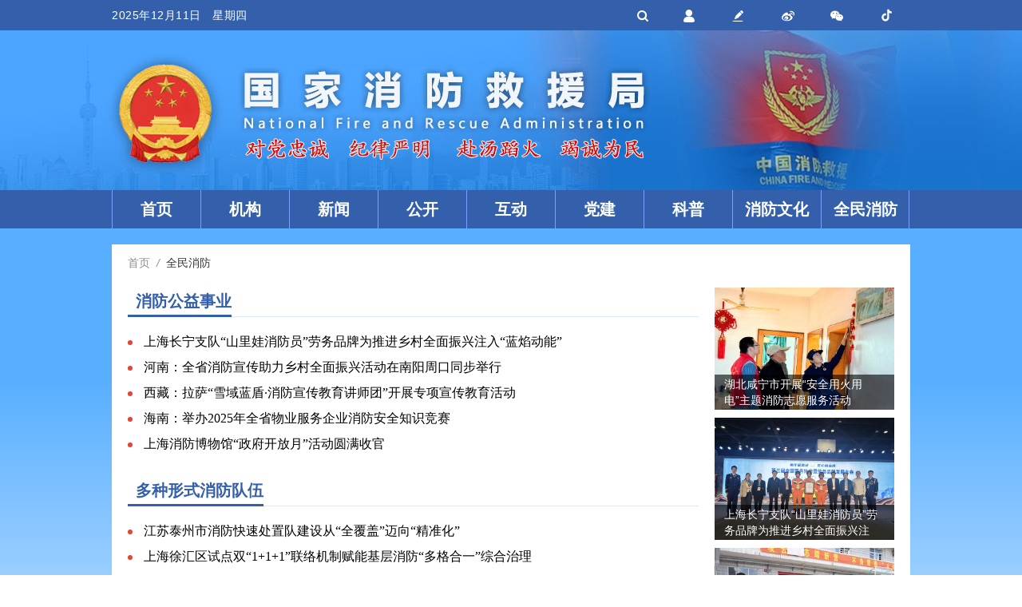

--- FILE ---
content_type: text/html
request_url: https://www.119.gov.cn/site1/qmxf/index.shtml
body_size: 7186
content:
<!DOCTYPE html>
<html lang="en">

<head>
  <meta charset="UTF-8">
  <meta http-equiv="Content-Type" content="text/html; charset=UTF-8">
  <meta name="GENERATOR" content="FireCMS">
  <meta name="keywords" content="全民消防" />
  <meta name="description" content="全民消防" />
  <meta name="SiteName" content="国家消防救援局" />
  <meta name="SiteDomain" content="119.gov.cn" />
  <meta name="SiteIDCode" content="" />
  <meta name="ColumnName" class="getColumn" content="" />
  <meta name="ColumnType" class="getColumn" content="" />
  <meta name="ArticleTitle" content="全民消防" />
  <meta name="PubDate" content="" />
  <meta name="ContentSource" content="" />
  <meta name="ColumnDescription" content="全民消防" />
  <meta name="ColumnKeywords" content="全民消防" />
  <title>全民消防</title><!-- IE8 JSON.parse兼容-->
  <!--[if lte IE 8]>
       <style>
                .headTop .main .head-right .icon-tiktok{
                    width: 16px;height: 16px;margin: 11px 22px 11px 21px;background: none\9;
                    -ms-filter: "progid:DXImageTransform.Microsoft.AlphaImageLoader(src='//rs1.119.gov.cn/api/source/119gov/index/tiktok.png',sizingMethod='scale')";
                    filter: progid:DXImageTransform.Microsoft.AlphaImageLoader(src='//rs1.119.gov.cn/api/source/119gov/index/tiktok.png', sizingMethod='scale');
                }
                .headTop .main .head-right .tiktok:hover .icon-tiktok{
                    -ms-filter: "progid:DXImageTransform.Microsoft.AlphaImageLoader(src='//rs1.119.gov.cn/api/source/119gov/index/tiktok_dark.png',sizingMethod='scale')";
                    filter: progid:DXImageTransform.Microsoft.AlphaImageLoader(src='//rs1.119.gov.cn/api/source/119gov/index/tiktok_dark.png', sizingMethod='scale');
                }
            </style>
        <![endif]-->
  <!--IE 大导航兼容-->
  <link rel="icon" href="/site1/include/inc/images/nationalemblem.png" type="image/x-icon">
  <link rel="stylesheet" type="text/css" href="/site1/include/inc/css/common.css?ver=1.0">
  <link rel="stylesheet" type="text/css" href="/site1/include/inc/css/qmxf.css">
  <script src="/site1/include/inc/js/jquery1.9.1.js"></script>
  <script src="/site1/include/inc/js/jquery.qrcode.min.js"></script>
  <script src="/site1/include/inc/js/request.js"></script>
  <script src="/site1/include/inc/js/common.js"></script>
  
</head>

<body>
   <!--顶部-->
  <!-- 头部顶通 -->
  <!--<div class="banner2021"><a class="banner2021-link" href="http://www.gov.cn/zhuanti/zggcddescqgdbdh/mobile.htm" target="_blank"></a></div>-->
<div class="headTop">
    <div class="main clear">
      <div class="head-time"></div>
      <div class="head-right">
        <div class="search" id="search"><i class="icon icon-search"></i><input type="text" placeholder="搜索"></div>
        <div class="login"><a href="https://www.119.gov.cn/wwwadmin/#/user/login" target="_blank" id="logsub"><i class="icon icon-login"></i></a></div>
        <div class="write"><a href="https://www.119.gov.cn/wwwadmin/#/user/login" target="_blank"><i class="icon icon-write"></i></a></div>
        <div class="weibo"><i class="icon icon-weibo"></i><img src="/site1/include/inc/picture/weibo.jpg" alt="" class="weibo-img">
        </div>
        <div class="wechat"><i class="icon icon-wechat"></i><img src="/site1/include/inc/picture/wechat.jpg" alt=""
            class="weibo-img"></div>
        <div class="tiktok"><i class="icon-tiktok"></i><img src="/site1/include/inc/picture/tiktok.jpg" alt="抖音二维码"
            class="tiktok-img"></div>
      </div>
    </div>
  </div><!-- /头部顶通 -->
  <!--主导航-->
  <!-- 头部banner -->
  <div class="wrapBanner"></div><!-- /头部banner -->
  <!-- 头部导航 -->
  <div class="wrapNav">
    <div class="main clear">
      <div class="nav-item"><a href="/site1/index.shtml" class="item-a">首页</a></div>
      <div class="nav-item"><a href="/site1/jg/index.shtml" class="item-a">机构</a>
        <!--<ul>-->
        <!--    <li><a href="//www.119.gov.cn/jigou/ldxx">领导信息</a></li>-->
        <!--    <li><a href="//www.119.gov.cn/article/3wv2rtKXuFK">主要职责</a></li>-->
        <!--    <li><a href="//www.119.gov.cn/article/3wv2voCvnVL">内设处室</a></li>-->
        <!--    <li><a href="//www.119.gov.cn/article/3wv2yiI06rY">直属单位</a></li>-->
        <!--</ul>-->
      </div>
      <div class="nav-item"><a href="/site1/qmxfxw/index.shtml" class="item-a">新闻<i class="icon-rol"></i></a>
        <ul class="list-xw">
          <li class="active"><a href="/site1/qmxfxw/szzl/index.shtml">时政专栏</a></li>
          <li><a href="/site1/qmxfxw/xfyw/index.shtml">应急要闻</a></li>
          <li><a href="/site1/qmxfxw/xfywm/index.shtml">消防要闻</a></li>
          <li><a href="/site1/qmxfxw/gddt/index.shtml">各地动态</a></li>
          <li><a href="/site1/qmxfxw/mtbd/index.shtml">媒体报道</a></li>
          <li><a href="/site1/qmxfxw/expd/index.shtml">e线频道</a></li>
          <li><a href="/site1/qmxfxw/xwfbh/index.shtml">新闻发布会</a></li>
        </ul>
      </div>
      <div class="nav-item"><a href="/site1/qmxfgk/index.shtml" class="item-a">公开<i class="icon-rol"></i></a>
        <ul class="list-gk">
          <li><a href="/site1/zfxxgk/index.shtml">政府信息公开</a></li> 
          <li><a href="/site1/zfxxgk/fdzdgknr/tzgg/index.shtml">通知公告</a></li>
          <li><a href="/site1/zfxxgk/fdzdgknr/zcjd/index.shtml">政策解读</a></li>
          <!--<li><a href="//www.119.gov.cn/gongkai/jhgh">计划规划</a></li>-->
          <li><a href="/site1/zfxxgk/fdzdgknr/sgcc/index.shtml">事故查处</a></li> 
          <li><a href="/site1/zfxxgk/fdzdgknr/rsxx/index.shtml">人事信息</a></li> 
          <li><a href="/site1/zfxxgk/fdzdgknr/cwxx/index.shtml">财务信息</a></li>
          <li><a href="/site1/zfxxgk/fdzdgknr/ghjh/index.shtml">规划计划</a></li> 
          <li><a href="/site1/qmxfgk/sjtj/index.shtml">数据统计</a></li>
          <li><a href="/site1/zfxxgk/fdzdgknr/jytabl/index.shtml">建议提案办理</a></li> 
          <li><a href="/site1/zfxxgk/fdzdgknr/zcfg/index.shtml">政策法规</a></li> 
          <li><a href="/site1/zfxxgk/fdzdgknr/yjya/index.shtml">应急预案</a></li> 
          <!--<li><a href="//www.119.gov.cn/gongkai/rsxx">人事信息</a></li>-->
          <!--<li><a href="http://ssj.119.gov.cn">执法信息公开</a></li>-->
          <li><a href="/site1/qmxfgk/flfg/index.shtml">法律法规</a></li>
          <li><a href="/site1/zfxxgk/fdzdgknr/zqyj/index.shtml">征求意见</a></li>
        </ul>
      </div>
      <div class="nav-item"><a href="/site1/hd/index.shtml" class="item-a">互动<i class="icon-rol"></i></a>
        <ul class="list-hd">
          <li class="active"><a href="/site1/hd/zxft/index.shtml">在线访谈</a></li>
          <!--<li><a href="//www.119.gov.cn/hudong/zqyj">征求意见</a></li>-->
          <li><a href="/site1/hd/gzly/index.shtml">公众留言</a></li>
          <li><a href="/site1/hd/tsjb/index.shtml">投诉举报</a></li>
          <!--<li><a href="//www.119.gov.cn/hudong/wsxf">网上信访</a></li>-->
        </ul>
      </div>
      <div class="nav-item"><a href="/site1/qmxfdj/index.shtml" class="item-a">党建<i class="icon-rol"></i></a>
        <ul class="list-dj">
          <!--<li><a href="//www.119.gov.cn/dangjian/djyw">党建要闻</a></li>-->
          <li class="active"><a href="/site1/qmxfdj/djgz/index.shtml">党建工作</a></li>
          <li><a href="/site1/qmxfdj/dflz/index.shtml">党风廉政</a></li>
          <!--<li><a href="//www.119.gov.cn/dangjian/zgyt">政工研讨</a></li>-->
          <li><a href="/site1/qmxfdj/xjdx/index.shtml">先进典型</a></li>
          <!--<li><a href="//www.119.gov.cn/dangjian/xfwh">消防文化</a></li>-->
        </ul>
      </div>
      <div class="nav-item"><a href="/site1/kp/index.shtml" class="item-a">科普<i class="icon-rol"></i></a>
        <ul class="list-kp">
          <li class="active"><a href="/site1/kp/hzyf/index.shtml">火灾预防</a></li>
          <li><a href="/site1/kp/zjts/index.shtml">自救逃生</a></li>
        </ul>
      </div>
      <div class="nav-item"><a href="/site1/xfwh/index.shtml" class="item-a">消防文化<i class="icon-rol"></i></a>
        <ul class="list-xfwh">
          <li class="active"><a href="/site1/xfwh/jchyl/index.shtml">精彩火焰蓝</a></li>
          <li><a href="/site1/xfwh/ys/index.shtml">影视</a></li>
          <li><a href="/site1/xfwh/qy/index.shtml">曲艺</a></li>
          <li><a href="/site1/xfwh/wx/index.shtml">文学</a></li>
          <li><a href="/site1/xfwh/shsy/index.shtml">书画摄影</a></li>
        </ul>
      </div>
      <div class="nav-item"><a href="/site1/qmxf/index.shtml" class="item-a">全民消防<i class="icon-rol"></i></a>
        <ul class="list-qmxf">
          <li class="active"><a href="/site1/qmxf/xfgysy/index.shtml">消防公益事业</a></li>
          <li><a href="/site1/qmxf/dzxsxfdw/index.shtml">多种形式消防队伍</a></li>
          <li><a href="/site1/qmxf/xfzyxd/index.shtml">消防志愿行动</a></li>
          <!--<li><a href="/site1/qmxf/119xfj/index.shtml">119消防奖</a></li>-->
        </ul>
      </div>
    </div>
  </div>
  <!-- 主内容部分 -->
  <div class="container list_container">
    <div class="main">
      <div class="breadcrumb-nav"><a href="/">首页</a><i>/</i><a class="last">全民消防</a></div>
      <!--<cs-let data-src="lets/list_banner/list_banner"></cs-let>-->
      <div class="mod-block-1">
        <div class="mod-l">
          <div class="mod-lblock-1">
            <h2 class="hd"><strong><a href="/site1/qmxf/xfgysy/index.shtml" target="_blank">消防公益事业</a></strong></h2>
            <div class="bd">
              <ul class="list list_dotted">
            
                    
                      

   <li>
       <a href="https://www.119.gov.cn/include/inc/detail.html?id=1996126924575719425"  target="_blank" class="cs-link" outsite-url="">	上海长宁支队“山里娃消防员”劳务品牌为推进乡村全面振兴注入“蓝焰动能”
       </a>
   </li>


   <li>
       <a href="https://www.119.gov.cn/include/inc/detail.html?id=1995418568793899010"  target="_blank" class="cs-link" outsite-url="">	河南：全省消防宣传助力乡村全面振兴活动在南阳周口同步举行
       </a>
   </li>


   <li>
       <a href="https://www.119.gov.cn/include/inc/detail.html?id=1981276083347841026"  target="_blank" class="cs-link" outsite-url="">	西藏：拉萨“雪域蓝盾·消防宣传教育讲师团”开展专项宣传教育活动
       </a>
   </li>


   <li>
       <a href="https://www.119.gov.cn/include/inc/detail.html?id=1978253081458827266"  target="_blank" class="cs-link" outsite-url="">	海南：举办2025年全省物业服务企业消防安全知识竞赛
       </a>
   </li>


   <li>
       <a href="https://www.119.gov.cn/include/inc/detail.html?id=1964972046411423746"  target="_blank" class="cs-link" outsite-url="">	上海消防博物馆“政府开放月”活动圆满收官
       </a>
   </li>


              </ul>
            </div>
          </div>
          
        <div><!--Generated By FireCMS V1.0 Build,Wed Dec 03 16:43:17 CST 2025,http://www.turbocms.com--></div>
          <!--多种形式消防队伍-->
          

<div class="mod-lblock-2">
            <h2 class="hd"><strong><a href="/site1/qmxf/dzxsxfdw/index.shtml" target="_blank">多种形式消防队伍</a></strong></h2>
            <div class="bd">
              <ul class="list list_dotted">
                    
                    
  <li>
	<a href="https://www.119.gov.cn/include/inc/detail.html?id=1990341072528457730" target="_blank" class="cs-link" outsite-url="">
		江苏泰州市消防快速处置队建设从“全覆盖”迈向“精准化”
	</a>
  </li>

  <li>
	<a href="https://www.119.gov.cn/include/inc/detail.html?id=1985267139395510274" target="_blank" class="cs-link" outsite-url="">
		上海徐汇区试点双“1+1+1”联络机制赋能基层消防“多格合一”综合治理
	</a>
  </li>

  <li>
	<a href="https://www.119.gov.cn/include/inc/detail.html?id=1981558828372385793" target="_blank" class="cs-link" outsite-url="">
		北京：丰台推动辖区130处规模以上工地建设微型消防站
	</a>
  </li>

  <li>
	<a href="https://www.119.gov.cn/include/inc/detail.html?id=1962407972720926722" target="_blank" class="cs-link" outsite-url="">
		上海：黄浦区成立环卫消防志愿队 构建特色消防救援力量体系
	</a>
  </li>

  <li>
	<a href="https://www.119.gov.cn/include/inc/detail.html?id=1957612433957511170" target="_blank" class="cs-link" outsite-url="">
		江苏南通消防着力构建基层消防管理新格局
	</a>
  </li>

                    
              </ul>
            </div>
          </div><div><!--Generated By FireCMS V1.0 Build,Thu Nov 20 14:48:28 CST 2025,http://www.turbocms.com--></div>
          <!--消防志愿行动-->
          <div class="mod-lblock-3">
            <h2 class="hd"><strong><a href="/site1/qmxf/xfzyxd/index.shtml" target="_blank">消防志愿行动</a></strong></h2>
            <div class="bd">
              <ul class="list list_dotted">
            
                    
                      

   <li>
       <a href="https://www.119.gov.cn/include/inc/detail.html?id=1997841927511064577"  target="_blank" class="cs-link" outsite-url="">	湖北咸宁市开展“安全用火用电”主题消防志愿服务活动
       </a>
   </li>


   <li>
       <a href="https://www.119.gov.cn/include/inc/detail.html?id=1996126118183026689"  target="_blank" class="cs-link" outsite-url="">	上海崇明消防推动志愿服务与网格治理深度融合
       </a>
   </li>


   <li>
       <a href="https://www.119.gov.cn/include/inc/detail.html?id=1993860479556894722"  target="_blank" class="cs-link" outsite-url="">	陕西：“安全用火用电”消防科普志愿活动走进榆林
       </a>
   </li>


   <li>
       <a href="https://www.119.gov.cn/include/inc/detail.html?id=1982727116473294849"  target="_blank" class="cs-link" outsite-url="">	河北：石家庄首支共享电动车运维人员组成的消防志愿者服务队正式成立
       </a>
   </li>


   <li>
       <a href="https://www.119.gov.cn/include/inc/detail.html?id=1978253599409233922"  target="_blank" class="cs-link" outsite-url="">	海南：启动高校消防知识大PK活动
       </a>
   </li>


              </ul>
            </div>
          </div>
          
        <div><!--Generated By FireCMS V1.0 Build,Mon Dec 08 10:42:15 CST 2025,http://www.turbocms.com--></div>
        </div>
        <div class="mod-r">
          <div class="mod-rblock-1">
            <ul class="list_img">
                
                

<li><a href="https://www.119.gov.cn/include/inc/detail.html?id=1997841927511064577" target="_blank" class="cs-link" outsite-url=""><img
                    src="/site1/images/qmxf/xfzyxd/2025/12/08/202512081041507D404E9B782254B43905CCE67E0ED06A.png" alt="湖北咸宁市开展“安全用火用电”主题消防志愿服务活动">
                  <div class="mask">
                    <h3 class="title">湖北咸宁市开展“安全用火用电”主题消防志愿服务活动</h3>
                  </div>
                </a></li>
  
                    
   


<li><a href="https://www.119.gov.cn/include/inc/detail.html?id=1996126924575719425" target="_blank" class="cs-link" outsite-url=""><img
                    src="/site1/images/qmxf/xfgysy/2025/12/03/202512031642471E125532FF03FDC7C4F4E38F56DB8747.jpg" alt="上海长宁支队“山里娃消防员”劳务品牌为推进乡村全面振兴注入“蓝焰动能”">
                  <div class="mask">
                    <h3 class="title">上海长宁支队“山里娃消防员”劳务品牌为推进乡村全面振兴注入“蓝焰动能”</h3>
                  </div>
                </a></li>
  
                    
   


<li><a href="https://www.119.gov.cn/include/inc/detail.html?id=1996126118183026689" target="_blank" class="cs-link" outsite-url=""><img
                    src="/site1/images/qmxf/xfzyxd/2025/12/03/20251203164117A3ABFA8614C93F2ACBC1006DA45499D1.png" alt="上海崇明消防推动志愿服务与网格治理深度融合">
                  <div class="mask">
                    <h3 class="title">上海崇明消防推动志愿服务与网格治理深度融合</h3>
                  </div>
                </a></li>
  
                    
   


   


   


   


   


   


   


   


   


   


<li><a href="https://www.119.gov.cn/include/inc/detail.html?id=1964972046411423746" target="_blank" class="cs-link" outsite-url=""><img
                    src="/site1/images/qmxf/xfgysy/2025/09/08/20250908170247851A83092D58813BC56FD3733BDAB5CF.png" alt="上海消防博物馆“政府开放月”活动圆满收官">
                  <div class="mask">
                    <h3 class="title">上海消防博物馆“政府开放月”活动圆满收官</h3>
                  </div>
                </a></li>
  
                    
   


   


   


   


   


   


   


   


   


   


   


   


   


   


   


   


   


   


   


   


   


   


   


   


   


   


   


   


   


   


   


   


   


   


   


   


   


   


   


   


   


   


   


   


   


   


   


   


   


   


   


   


   


   


   


   


   


   


   


   


   


   


   


   


   


   


   


   


   


   


   


   


   


   


   


   


   


   


   


   


   


   


   


   


   


   


   


   


            </ul>
          </div><div><!--Generated By FireCMS V1.0 Build,Mon Dec 08 10:42:08 CST 2025,http://www.turbocms.com--></div>
        </div>
      </div>
      <!-- 消防奖展播 -->
      <!--include virtual="/site1/qmxf/xfj/fdfb_qmxf_xfj.htm"-->
    </div>
  </div><!-- /主内容部分 -->
  <!--footer-->
  <!-- footer -->
  <!-- footer -->
  <div class="footer">
    <div class="footer_link" id="footer_link">
       <div class="main">
    <div class="select clear">
        <div class="btn-item">
            <ul style="top: -230px;">
                
    <li><i class="icon-b"></i><a href="http://www.gov.cn/" target="_blank">中国政府网</a></li>

    <li><i class="icon-b"></i><a href="http://www.scio.gov.cn/" target="_blank">国务院新闻办公室</a></li>

    <li><i class="icon-b"></i><a href="https://www.mem.gov.cn/" target="_blank">应急管理部</a></li>

    <li><i class="icon-b"></i><a href="https://www.chinamine-safety.gov.cn/" target="_blank">国家矿山安全监察局</a></li>

    <li><i class="icon-b"></i><a href="https://www.cea.gov.cn/" target="_blank">中国地震局</a></li>

    <li><i class="icon-b"></i><a href="https://www.cfm119.com/pc/#/" target="_blank">中国消防博物馆</a></li>

</ul><div><!--Generated By FireCMS V1.0 Build,Thu Nov 20 14:35:52 CST 2025,http://www.turbocms.com--></div>
            <div class="item-a">相关链接</div>
        </div>
        <div class="btn-item">
            <ul style="top: -677px;">
                
    <li><i class="icon-b"></i><a href="http://bj.119.gov.cn/xfjy/site" target="_blank">北京消防救援总队</a></li>

    <li><i class="icon-b"></i><a href="http://ha.119.gov.cn/" target="_blank">河南消防救援总队</a></li>

    <li><i class="icon-b"></i><a href="http://xj.119.gov.cn/" target="_blank">新疆消防救援总队</a></li>

    <li><i class="icon-b"></i><a href="http://www.cq119.gov.cn/" target="_blank">重庆消防救援总队</a></li>

    <li><i class="icon-b"></i><a href="http://hb.119.gov.cn/" target="_blank">湖北消防救援总队</a></li>

    <li><i class="icon-b"></i><a href="http://www.hn119.gov.cn/" target="_blank">湖南消防救援总队</a></li>

    <li><i class="icon-b"></i><a href="http://sh.119.gov.cn/home" target="_blank">上海消防救援总队</a></li>

    <li><i class="icon-b"></i><a href="http://yn.119.gov.cn/" target="_blank">云南消防救援总队</a></li>

    <li><i class="icon-b"></i><a href="http://fj.119.gov.cn/" target="_blank">福建消防救援总队</a></li>

    <li><i class="icon-b"></i><a href="http://tj.119.gov.cn/" target="_blank">天津消防救援总队</a></li>

    <li><i class="icon-b"></i><a href="https://js.119.gov.cn/" target="_blank">江苏消防救援总队</a></li>

    <li><i class="icon-b"></i><a href="http://zj.119.gov.cn/" target="_blank">浙江消防救援总队</a></li>

    <li><i class="icon-b"></i><a href="http://jx.119.gov.cn/" target="_blank">江西消防救援总队</a></li>

    <li><i class="icon-b"></i><a href="http://sd.119.gov.cn/" target="_blank">山东消防救援总队</a></li>

    <li><i class="icon-b"></i><a href="https://gd.119.gov.cn/" target="_blank">广东消防救援总队</a></li>

    <li><i class="icon-b"></i><a href="http://gx.119.gov.cn/" target="_blank">广西消防救援总队</a></li>

    <li><i class="icon-b"></i><a href="http://hi.119.gov.cn/" target="_blank">海南消防救援总队</a></li>

    <li><i class="icon-b"></i><a href="http://sc.119.gov.cn/" target="_blank">四川消防救援总队</a></li>

    <li><i class="icon-b"></i><a href="http://gz.119.gov.cn/" target="_blank">贵州消防救援总队</a></li>

    <li><i class="icon-b"></i><a href="http://sn.119.gov.cn/" target="_blank">陕西消防救援总队</a></li>

</ul><div><!--Generated By FireCMS V1.0 Build,Thu Nov 20 14:35:53 CST 2025,http://www.turbocms.com--></div>
            <div class="item-a">总队导航</div>
        </div>
        <div class="btn-item">
             <ul style="top: -200px;">
                
    <li><i class="icon-b"></i><a href="http://www.cccf.net.cn/" target="_blank">消防产品合格评定中心</a></li>

    <li><i class="icon-b"></i><a href="http://www.tfri.com.cn/manage/html/index.html" target="_blank">天津消防研究所</a></li>

    <li><i class="icon-b"></i><a href="http://www.syfri.cn/" target="_blank">沈阳消防研究所</a></li>

    <li><i class="icon-b"></i><a href="http://www.shfri.com.cn/" target="_blank">上海消防研究所</a></li>

    <li><i class="icon-b"></i><a href="https://www.scfri.cn/" target="_blank">四川消防研究所</a></li>

</ul><div><!--Generated By FireCMS V1.0 Build,Thu Nov 20 14:35:53 CST 2025,http://www.turbocms.com--></div>
             <div class="item-a">科研院所</div>
        </div>
        <div class="btn-item last">
            <ul style="top: -392px;">
                
    <li><i class="icon-b"></i><a href="http://www.chinanews.com/" target="_blank">中国新闻网</a></li>

    <li><i class="icon-b"></i><a href="http://www.cnr.cn/" target="_blank">中国广播网</a></li>

    <li><i class="icon-b"></i><a href="http://www.youth.cn/" target="_blank">中国青年网</a></li>

    <li><i class="icon-b"></i><a href="http://www.cntv.cn/" target="_blank">CCTV.COM</a></li>

    <li><i class="icon-b"></i><a href="http://www.people.com.cn/" target="_blank">人民网</a></li>

    <li><i class="icon-b"></i><a href="http://www.xinhuanet.com/" target="_blank">新华网</a></li>

    <li><i class="icon-b"></i><a href="http://www.china.com.cn/" target="_blank">中国网</a></li>

    <li><i class="icon-b"></i><a href="http://www.sohu.com/" target="_blank">搜狐网</a></li>

    <li><i class="icon-b"></i><a href="http://www.sina.com.cn/" target="_blank">新浪网</a></li>

    <li><i class="icon-b"></i><a href="http://www.163.com/" target="_blank">网易</a></li>

    <li><i class="icon-b"></i><a href="http://www.qq.com/" target="_blank">腾讯网</a></li>

</ul><div><!--Generated By FireCMS V1.0 Build,Thu Nov 20 14:35:52 CST 2025,http://www.turbocms.com--></div>
            <div class="item-a">相关媒体</div>
        </div>
    </div>
</div>
    </div>
    <div class="main">
      <div class="bot">
        <div class="bot-txt">
          <ul class="clear">
            <li><a onclick="SetHome(this,window.location)" href="javascript:void(0)">设为首页</a><span>|</span></li>
            <li><a onclick="AddFavorite(window.location,'应急管理部消防救援局')" href="javascript:void(0)">加入收藏</a><span>|</span>
            </li>
            <li><a href="/map.shtml" target="_blank">网站地图</a><span>|</span></li>
            <li class="phone"><span>政务咨询电话：010-83932345</span><a href="javascript:void(0)">联系我们</a></li>
          </ul>
          <p>Copyright◎2011 国家消防救援局</p>
          <p>主　办:国家消防救援局</p>
          <p>地　址:北京市海淀区紫竹院路118号　邮编:100097</p>
          <!--<p>ICP备案编号:京ICP备05063117 网站标识码：bm09000004<a href="http://www.beian.gov.cn/portal/registerSystemInfo?recordcode=11040102700086" class="codeNum" target="_blank"><span><i></i>京公网安备11040102700086号</span></a></p>-->
          <p>ICP备案编号:<a href="https://beian.miit.gov.cn" target="_blank"
              style="color: #505050;margin-right: 10px;">京ICP备05063117号-2</a>网站标识码：bm09000004<a target="_blank"
              href="http://www.beian.gov.cn/portal/registerSystemInfo?recordcode=11010202009119"
              style="display:inline-block;text-decoration:none;height:20px;line-height:20px;margin-left: 10px;color: #505050;"><img
                src="/site1/include/inc/picture/footer-logo.png" style="float:left;">京公网安备 11010202009119号</a></p>
          <!--<p>ICP备案编号:京ICP备05063117</p>-->
        </div>
        <!--<a href="//www.119.gov.cn/hd/gzly/index.shtml" target="_blank">-->
        <!--    <img src="/site1/include/inc/picture/footer.png" class="left" alt="政府找错">-->
        <!--</a>-->
        <span id="_span_jiucuo"><img onclick="Link('bm09000004')" style="margin:0;border:0;cursor: pointer;" src="https://zfwzgl.www.gov.cn/exposure/images/jiucuo.png?v=bm09000004"></span>
        <a class="jc-logo"
          href="http://bszs.conac.cn/sitename?method=show&id=B7477B64E4A9A8B0E05310291AAC2150" target="_blank"><img
            src="/site1/include/inc/picture/jc-logo.png"></a>
        <!--<a href="http://bszs.conac.cn/sitename?method=show&id=090FA13E04291598E053012819ACCC31" target="_blank"><img src="../static/picture/dzjg.png" class="right" alt="党政机关"></a>-->
      </div>
    </div>
  </div>
  <!--微信分享-->
   <div id="bsWXBox" class="bsBox"  style="display: none; left: 50%; top: 50%; margin-left: -110px; margin-top: -122.5px; position: fixed; height: 245px; width: 220px;">
    <div class="bsClose" style="top: 8px; right: 20px;">X</div>
    <div class="bsTop" style="width: 220px;">
      <span style="margin-left:15px;">分享到</span><span class="bsPlatName">&nbsp;-&nbsp;微信</span>
    </div>
    <div class="bsFrameDiv" >
      <div id="bsFrameDiv" >
        <div id="qrcode" style="height: 220px; width: 178px;">
        </div>
    </div>
  </div>
  <script id="_jiucuo_" sitecode='bm09000004' src='/site1/include/inc/js/jiucuo.js'></script><!-- /footer -->
  <!--<script src="../static/js/all_statistics.js"></script>-->
</body>

</html><div><!--Generated By FireCMS V1.0 Build,Mon Dec 08 10:42:06 CST 2025,http://www.turbocms.com--></div>

--- FILE ---
content_type: text/css
request_url: https://www.119.gov.cn/site1/include/inc/css/common.css?ver=1.0
body_size: 3515
content:
body,
ol,
ul,
h1,
h2,
h3,
h4,
h5,
h6,
p,
th,
td,
dl,
dd,
form,
fieldset,
legend,
input,
textarea,
select {
  margin: 0;
  padding: 0;
  list-style: none;
}
img {
  border: none;
}
a {
  text-decoration: none;
  color: #000;
}
body {
  font-size: 12px;
  font-family: 'PingFang SC', Helvetica, 'Microsoft YaHei', Arial;
  min-width: 1200px;
}
.clear {
  zoom: 1;
}
.clear:after {
  content: '';
  clear: both;
  display: block;
}
h1,
h2,
h3,
h4,
h5 {
  font-weight: normal;
}

.icon {
  background: url(../images/icon.png) no-repeat;
  display: inline-block;
}
@media only screen and (-webkit-min-device-pixel-ratio: 2),
  only screen and (min-device-pixel-ratio: 2) {
  .icon {
    background-image: url(../images/icon_2x.png);
    background-size: 574px auto;
  }
}
.main {
  width: 1000px;
  margin: 0 auto;
}
/* 头部顶通 */
.headTop {
  background: #3460ab;
  height: 38px;
}
.headTop .head-time {
  float: left;
  font-size: 14px;
  color: #ffffff;
  letter-spacing: 0.5px;
  line-height: 38px;
}
.headTop .head-right {
  float: right;
  position: relative;
}
.headTop .head-right .search,
.headTop .head-right .login,
.headTop .head-right .weibo,
.headTop .head-right .wechat,
.head-right .tiktok,
.head-right .write {
  display: inline-block;
  cursor: pointer;
  height: 38px;
  position: relative;
}
.headTop .head-right .search {
  width: 38px;
  height: 26px;
  float: left;
  margin-top: 6px;
  background: none;
  border-radius: 4px;
  margin-right: 10px;
  position: relative;
}
.headTop .head-right .search input {
  width: 138px;
  height: 26px;
  line-height: 26px;
  outline: none;
  border: none;
  background: none;
  padding: 0 10px;
  color: #fff;
  display: none;
}
.headTop .head-right .search.active {
  background: #6891c8;
}
.headTop .head-right .search.active input {
  display: block;
}
.headTop .head-right .search input::-webkit-input-placeholder {
  color: #fff;
}
.headTop .head-right .search input:-moz-placeholder {
  color: #fff;
}
.headTop .head-right .search input::-moz-placeholder {
  color: #fff;
}
.headTop .head-right .search input:-ms-input-placeholder {
  color: #fff;
}
.headTop .head-right .icon-search {
  width: 16px;
  height: 16px;
  background-position: -18px 0;
  position: absolute;
  top: 6px;
  right: 10px;
}
.headTop .head-right .icon-login {
  width: 59px;
  height: 38px;
  background-position: -55px 12px;
}
.headTop .head-right .icon-write {
  width: 59px;
  height: 38px;
  background-position: -410px 12px;
}
.headTop .head-right .icon-weibo {
  width: 59px;
  height: 38px;
  background-position: -114px 12px;
}
.headTop .head-right .icon-wechat {
  width: 59px;
  height: 38px;
  background-position: -174px 12px;
}
.headTop .head-right .icon-tiktok {
  width: 59px;
  height: 38px;
  background: url(../images/tiktok.svg) no-repeat center;
  background-size: 26%;
  display: inline-block;
}
.headTop .head-right .login:hover .icon-login {
  background-color: #fff;
  background-position: -232px 12px;
}
.headTop .head-right .write:hover .icon-write {
  background-color: #fff;
  background-position: -469px 12px;
}
.headTop .head-right .weibo:hover .icon-weibo {
  background-color: #fff;
  background-position: -290px 12px;
}
.headTop .head-right .wechat:hover .icon-wechat {
  background-color: #fff;
  background-position: -349px 12px;
}
.headTop .head-right .tiktok:hover {
  background-color: #fff;
}
.headTop .head-right .tiktok:hover .icon-tiktok {
  background: url(../images/tiktok_dark.svg) no-repeat center;
  background-size: 26%;
}
.headTop .head-right .weibo:hover img {
  display: block;
}
.headTop .head-right .wechat:hover img {
  display: block;
}
.headTop .head-right .tiktok:hover img {
  display: block;
}
.weibo-img,
.wechat-img {
  width: 150px;
  height: 150px;
  position: absolute;
  display: none;
}
.weibo-img {
  top: 38px;
  right: -49px;
}
.wechat-img {
  top: 38px;
  right: -49px;
}
.tiktok-img {
  top: 38px;
  right: -90px;
  height: auto;
  width: 240px;
  z-index: 99;
  position: absolute;
  display: none;
}
.login:hover .login-list {
  display: block;
}
.login .login-list {
  position: absolute;
  top: 38px;
  left: -15px;
  box-shadow: 0px 3px 7px rgba(52, 96, 171, 0.5);
  display: none;
}
.login .login-list li {
  width: 90px;
  height: 40px;
  text-align: center;
  background: #fff;
  line-height: 40px;
}
.login .login-list li a {
  color: #3460ab;
  font-size: 14px;
}
.login .login-list li:hover {
  background: #3460ab;
}
.login .login-list li:hover a {
  color: #fff;
}
.main {
  width: 1000px;
  margin: 0 auto;
}
/* banner */
.wrapBanner {
  height: 200px;
  /*background: url(/site1/include/inc/images/banner_new2.jpg) no-repeat top center;*/
  background: url(/site1/include/inc/images/banner_2023.jpg) no-repeat top center;
}
/* 导航 */
.wrapNav {
  background: #3460ab;
}
.wrapNav .main {
  position: relative;
}
.wrapNav .nav-item {
  float: left;
  width: 111px;
  height: 48px;
  text-align: center;
  border-left: 1px solid #7b9eff;
  box-sizing: border-box;
}
.wrapNav .nav-item:last-of-type {
  border-right: 1px solid #7b9eff;
}
.wrapNav .nav-item .item-a {
  font-size: 20px;
  font-weight: bold;
  width: 100%;
  position: relative;
}
.wrapNav .nav-item .item-a .icon-rol {
  position: absolute;
  left: 40px;
  bottom: -20px;
  border-top: 10px solid #3460ab;
  border-bottom: 10px solid transparent;
  border-right: 10px solid transparent;
  border-left: 10px solid transparent;
  display: none;
}
.wrapNav .nav-item:hover .icon-rol {
  display: block;
  z-index: 101;
}
.wrapNav .nav-item .item-a {
  display: inline-block;
  height: 48px;
  text-align: center;
  line-height: 48px;
  color: #ffffff;
}
.wrapNav .nav-item ul {
  position: absolute;
  left: 0;
  top: 48px;
  z-index: 100;
  display: none;
  overflow: hidden;
  width: 1000px;
  background: #fff;
  opacity: 0.9;
  box-sizing: border-box;
  padding: 20px 0px;
}
.wrapNav .nav-item ul li {
  float: left;
  /*margin-right: 24px;*/
  margin-left: 24px;
}
.wrapNav .nav-item ul li a {
  color: #383838;
  font-size: 18px;
  font-weight: bold;
}
.wrapNav .nav-item ul li a:hover {
  color: #3460ab;
}
.wrapNav .nav-item:hover ul {
  display: block;
}
.wrapNav .nav-item .list-hd li.active {
  margin-left: 369px;
}
.wrapNav .nav-item .list-xw li.active {
  margin-left: 24px;
}
.wrapNav .nav-item .list-gk li.active {
  margin-left: 100px;
}
.wrapNav .nav-item .list-fw li.active {
  margin-left: 24px;
}
.wrapNav .nav-item .list-dj li.active {
  margin-left: 420px;
}
.wrapNav .nav-item .list-kp li.active {
  margin-left: 663px;
}
.wrapNav .nav-item .list-xfwh li.active {
  margin-left: 610px;
}
.wrapNav .nav-item .list-qmxf li.active {
  margin-left: 580px;
}
/*.banner2021 {*/
/*  height: 300px;*/
/*  background: url(../images/banner2021.jpg) no-repeat top center;*/
/*}*/
.main {
  width: 1000px;
  margin: 0 auto;
}
/* footer */
.footer {
  height: 184px;
  background-color: #f3f8fa;
  background-image: linear-gradient(0deg, #ffffff 0%, #f3f8fa 100%);
  position: relative;
  z-index: 10;
}
.footer .select .btn-item {
  float: left;
  position: relative;
  width: 250px;
}
.footer .select .btn-item.last {
  margin-right: 0;
}
.footer .select .btn-item .item-a {
  position: relative;
  cursor: pointer;
  width: 250px;
  height: 50px;
  font-family: PingFangSC-Medium;
  font-size: 16px;
  color: #ffffff;
  text-align: center;
  line-height: 50px;
}
.footer .select .btn-item li .icon-b {
  width: 4px;
  height: 4px; /* border-radius: 3px; */
  position: absolute;
  left: 13px;
  top: 14px;
  background: url(../images/whitedot.png) no-repeat center;
  background-size: cover;
}
.footer .select .btn-item ul li {
  position: relative;
  letter-spacing: 1px;
  width: 184px;
  height: 32px;
  padding-left: 26px;
  font-size: 16px;
  line-height: 32px;
}
.footer .select .btn-item ul li:hover {
  background: #146eaa;
}
.footer .select .btn-item ul li a {
  color: #fff;
}
.footer .select .btn-item ul li:hover a {
  color: #06355b !important;
}
.footer .select .btn-item ul {
  position: absolute;
  left: 0;
  display: none;
  padding: 20px;
}
.footer .select .btn-item:hover ul {
  display: block;
  background: #146eaa;
}
.footer .bot {
  position: relative;
  margin-top: 19px;
  margin-bottom: 21px;
}
.footer .bot .bot-txt {
  text-align: left;
  padding-left: 235px;
  font-family: PingFangSC-Regular;
  font-size: 12px;
  color: #505050;
  letter-spacing: 0.5px;
}
.footer .bot .bot-txt ul li {
  float: left;
  height: 24px;
  line-height: 24px;
  font-size: 0;
}
.footer .bot .bot-txt ul li.phone {
  position: relative;
}
.footer .bot .bot-txt ul li.phone span {
  position: absolute;
  top: -68px;
  left: -80px;
  width: 250px;
  height: 61px;
  background: #3574b9;
  display: none;
  font-family: PingFangSC-Regular;
  font-size: 16px;
  color: #ffffff;
  letter-spacing: 1px;
  padding-right: 44px;
  text-align: right;
  line-height: 61px;
  margin: 0;
}
.footer .bot .bot-txt ul li.phone span .icon-b {
  width: 6px;
  height: 6px;
  position: absolute;
  left: 45px;
  top: 28px;
  border-radius: 3px;
  background: url(../images/whitedot.png) no-repeat center;
  background-size: cover;
}
.footer .bot .bot-txt ul li a {
  font-size: 12px;
  color: #505050;
  letter-spacing: 0.5px;
}
.footer .bot .bot-txt ul li:hover a {
  color: #3460ab;
}
.footer .bot .bot-txt ul li.phone:hover span {
  display: block;
}
.footer .bot .bot-txt ul li span {
  margin: 0 13px;
  font-size: 12px;
}
.footer .bot .bot-txt ul li a {
  font-size: 12px;
  color: #505050;
  letter-spacing: 0.67px;
}
.footer .bot .bot-txt ul li span {
  margin: 0 5px;
}
.footer .bot .bot-txt p {
  font-size: 12px;
  color: #505050;
  line-height: 24px;
  height: 24px;
  letter-spacing: 0.5px;
}
.footer .bot .bot-txt p a.codeNum {
  color: #505050;
}
.footer .bot .bot-txt p a.codeNum:hover {
  color: #3460ab;
}
.footer .bot .bot-txt p span i {
  margin-left: 22px;
  margin-right: 3px;
  vertical-align: top;
  display: inline-block;
  width: 18px;
  height: 20px;
  background: url('../images/police.png') no-repeat center;
}
.footer .bot img.left {
  position: absolute;
  left: 87px;
  top: 18px;
}
#_span_jiucuo {
  position: absolute;
  left: 87px;
  top: 18px;
}
.footer .bot img.right {
  position: absolute;
  right: 97px;
  top: 18px;
}
.footer .footer_link {
  height: 50px;
  background: #3460ab;
}
.footer .bot .jc-logo {
  position: absolute;
  right: 50px;
  top: 14px;
}

/*分页*/
.pagination {
  margin: 32px 0 23px 0;
  /* display: flex; 
  justify-content: center; */
  text-align: center;
}
.m-style {
  position: relative;
  text-align: center;
  zoom: 1;
  display: inline-block;
}

.m-style:before,
.m-style:after {
  content: '';
  display: table;
}

.m-style:after {
  clear: both;
  overflow: hidden;
}

.m-style span {
  float: left;
  margin: 0 5px;
  width: 38px;
  height: 38px;
  line-height: 38px;
  color: #bdbdbd;
  font-size: 14px;
}
.m-style .active {
  float: left;
  margin: 0 5px;
  width: 32px;
  height: 32px;
  line-height: 32px;
  font-size: 14px;
  border: 1px solid #fff;
  color: #fff;
  background: #3460ab;
  border-radius: 4px;
}
.m-style a {
  float: left;
  margin: 0 5px;
  width: 32px;
  height: 32px;
  line-height: 32px;
  background: #ffffff;
  border: 1px solid #d9d9d9;
  border-radius: 4px;
  color: #4a4a4a;
  font-size: 14px;
}
.m-style a:hover {
  color: #fff;
  background: #3460ab;
}
.m-style .next,
.m-style .prev {
  font-size: 14px;
}
.eg img {
  max-width: 800px;
  min-height: 500px;
}
.m-style input {
  float: left;
  margin: 0 5px;
  width: 32px;
  height: 32px;
  line-height: 34px;
  text-align: center;
  background: #fff;
  border: 1px solid #d9d9d9;
  outline: none;
  border-radius: 4px;
  color: #4a4a4a;
  font-size: 14px;
}
.m-style input.jump-ipt {
  width: 48px;
}
.m-style a.jump-btn {
  border: none;
}
.m-style a.jump-btn:hover {
  background: #ffffff;
  color: #4a4a4a;
}


.bsBox{
  /*display: none;*/
  z-index: 100000001;
  font-size: 12px;
  background: url(https://static.bshare.cn/frame/images//background-opaque-dark.gif) !important;
  padding: 6px !important;
  -moz-border-radius: 5px;
  -webkit-border-radius: 5px;
  border-radius: 5px;
}
.bsTop {
  color: #666;
  background: #f2f2f2;
  height: 24px;
  line-height: 24px;
  border-bottom: 1px solid #e8e8e8;
}

.bsClose {
  _overflow: hidden;
  cursor: pointer;
  position: absolute;
  z-index: 10000000;
  color: #666;
  font-weight: bold;
  font-family: Helvetica,Arial;
  font-size: 14px;
  line-height: 20px;
}
.bsFrameDiv{
  width: 220px;
  border: none;
  background: #fff;
  margin:0 auto;
}
#bsFrameDiv{
  height: 220px;
  width: 220px;
  display: block;
}
#qrcode canvas{
  margin-top: 21px;
  margin-left: 21px;
}


.banner2021{
    height: 300px;
    background: url(/site1/include/inc/images/banner2022esd.jpg) no-repeat top center;
    position: relative;
}

.banner2021-link {
    width: 1000px;
    height: 150px;
    position: absolute;
    left: 50%;
    margin-left: -500px;
    top: 60px;
}

--- FILE ---
content_type: text/css
request_url: https://www.119.gov.cn/site1/include/inc/css/qmxf.css
body_size: 951
content:
/* 全名消防 */
.list_container {
  padding: 20px;
  background-color: #3eb6ff;
  background-image: linear-gradient(180deg, #58afff 23%, #ffffff 100%);
}
.list_container .main {
  background-color: #fff;
  padding: 12px 20px;
  width: 960px;
}
.list_container .breadcrumb-nav {
  font-size: 14px;
  color: #8e8e93;
  line-height: 22px;
  margin-bottom: 20px;
}
.list_container .breadcrumb-nav i {
  margin: 0 8px;
}
.list_container .breadcrumb-nav a {
  color: #8e8e93;
}
.list_container .breadcrumb-nav a.last {
  color: #383838;
}

.list_container .zt_banner {
  height: 60px;
  margin-bottom: 20px;
}
.list_container .zt_banner a,
.list_container .zt_banner img {
  display: block;
  width: 100%;
  min-height: 60px;
  background-color: #f3f8fa;
}
.list_container .mod-block-1,
.list_container .mod-block-2 {
  overflow: hidden;
}
.list_container .mod-l,
.list_container .mod-r {
  float: left;
}
.list_container .mod-l {
  width: 715px;
  margin-right: 20px;
}
.list_container .mod-r {
  width: 225px;
}

.list_container .mod-lblock-1,
.list_container .mod-lblock-2,
.list_container .mod-lblock-3 {
  margin-bottom: 30px;
}
.list_container .hd {
  font-weight: normal;
  line-height: 33px;
  font-size: 22px;
  color: #3460ab;
  border-bottom: 1px solid #dbe9fb;
  margin-bottom: 20px;
}
.list_container .hd a {
  color: #3460ab;
}
.list_container .hd strong {
  display: inline-block;
  font-style: normal;
  font-size: 20px;
  border-bottom: 3px solid #3460ab;
  margin-bottom: -1px;
  text-indent: 10px;
}
.list_container .list li {
  margin-top: 10px;
  height: 22px;
  font-family: SimSun;
}
.list_container .list li a {
  display: block;
  line-height: 22px;
  font-size: 16px;
  height: 22px;
  overflow: hidden;
  text-overflow: ellipsis;
  white-space: nowrap;
}
.list_container .list_img li {
  margin-bottom: 10px;
}
.list_container .list_img a {
  position: relative;
  display: block;
  overflow: hidden;
  height: 153px;
}
.list_container .list_img a img {
  width: 100%;
  min-height: 100%;
}
.list_container .list_img .mask {
  position: absolute;
  left: 0;
  right: 0;
  bottom: 0;
  z-index: 1;
  background-color: rgba(0, 0, 0, 0.6);
}
.list_container .list_img .mask .title {
  margin: 2px 12px;
  font-size: 14px;
  color: #fff;
  font-weight: normal;
  line-height: 20px;
  height: 40px;
  overflow: hidden;
}

.list_container .list_dotted {
  color: #e34637;
  padding-left: 20px;
}
.list_container .list_dotted li {
  display: block;
  position: relative;
}
.list_container .list_dotted li::before {
  content: '';
  position: absolute;
  top: 9px;
  left: -20px;
  background: #e34637;
  width: 6px;
  height: 6px;
  border-radius: 50%;
}
.list_container .list_dotted a {
  margin-right: 20px;
}
.list_container .list_dotted .summary {
  margin-right: 20px;
}
.list_container .mod-block-2 .list_img {
  margin-left: -20px;
}
.list_container .mod-block-2 .list_img li {
  float: left;
  width: 225px;
  margin-left: 20px;
}


--- FILE ---
content_type: image/svg+xml
request_url: https://www.119.gov.cn/site1/include/inc/images/tiktok.svg
body_size: 723
content:
<?xml version="1.0" encoding="UTF-8"?>
<svg width="22px" height="22px" viewBox="0 0 22 22" version="1.1" xmlns="http://www.w3.org/2000/svg" xmlns:xlink="http://www.w3.org/1999/xlink">
    <!-- Generator: Sketch 61 (89581) - https://sketch.com -->
    <title>抖音</title>
    <desc>Created with Sketch.</desc>
    <g id="Page-1" stroke="none" stroke-width="1" fill="none" fill-rule="evenodd">
        <g id="抖音" fill-rule="nonzero">
            <g id="Group">
                <rect id="Rectangle" opacity="0.100000001" x="0" y="0" width="22" height="22"></rect>
                <path d="M18.9353234,4.33706468 C17.0462897,4.33706468 15.5149254,2.80570033 15.5149254,0.916666667 L12.0945274,0.916666667 L12.0945274,14.5982587 C12.0945274,16.4872924 10.563163,18.0186567 8.67412935,18.0186567 C6.78509569,18.0186567 5.25373134,16.4872924 5.25373134,14.5982587 C5.25373134,12.709225 6.78509569,11.1778607 8.67412935,11.1778607 L9.81424421,11.1778607 L9.81424421,7.75746269 L8.67412935,7.75746269 C4.89606203,7.75746269 1.83333333,10.8201914 1.83333333,14.5982587 C1.83333333,18.376326 4.89606203,21.4390547 8.67412935,21.4390547 C12.4521967,21.4390547 15.5149254,18.376326 15.5149254,14.5982587 L15.5149254,6.83395522 C16.5541779,7.43681238 17.7338751,7.75533062 18.9353234,7.75746269 L20.0754382,7.75746269 L20.0754382,4.33706468 L18.9353234,4.33706468 Z" id="路径" fill="#FFFFFF"></path>
            </g>
        </g>
    </g>
</svg>

--- FILE ---
content_type: application/javascript
request_url: https://www.119.gov.cn/site1/include/inc/js/request.js
body_size: 3317
content:
var BASE_URL = 'https://www.119.gov.cn/wwwadmin/api';
var ctx = 'https://www.119.gov.cn/wwwadmin';

var authClient;
var registerUrl;
var layerIndex = null;
var requestUtil = {

    /**
     * 需要权限检验的请求
     * @param url
     * @param data
     * @param bizFun
     */
    authPost: function (url, data, bizFun) {
        this._request(true, url, 'POST', data, true, bizFun);
    },
    authGet: function (url, data, bizFun) {
        this._request(true, url, 'GET', data, true, bizFun);
    },

    /**
     * 开放请求请
     * @param url
     * @param data
     * @param bizFun
     */
    post: function (url, data, bizFun) {
        this._request(false, url, 'POST', data, true, bizFun);
    },
    get: function (url, data, bizFun) {
        this._request(false, url, 'GET', data, true, bizFun);
    },
    awaitGet: function (url, data, bizFun) {
        this._request(false, url, 'GET', data, false, bizFun);
    },
    /**
     * 请求
     * @param auth
     * @param url
     * @param method
     * @param contentType
     * @param data
     * @param bizFun
     * @private
     */
    _request: function (auth, url, method, data, isAsync, bizFun) {
        // 验证token
        var token = null
        if(JSON.parse(localStorage.getItem('pro__Access-Token'))!=null)
            token = JSON.parse(localStorage.getItem('pro__Access-Token')).value;
        var headers = { }
        if (auth && auth == true) {
            if (token == null || token == "") {
                //返回登录页面
                // if(layerIndex==null){
                //     layerIndex = layer.alert("当前未登录，请先登陆!", {
                //         icon: 0,
                //         title: '',
                //         skin: 'layer-ext-moon'
                //         ,btn:['登录']
                //     }, function () {
                //         localStorage.clear();
                //         layer.closeAll();
                //         requestUtil.toLogin();
                //         // window.location = '/site1/index.shtml';
                //     });
                // }
                localStorage.clear();
                if(url!='/getLoginUser'){
                    window.location = ctx;
                }
                return;
            }
        }
        if(token!=null && token!==""){
            token = 'Bearer '+ token
            headers.Authorization = token
        }
        if(auth==false){
            headers = {}
        }
        //封装Ajax请求
        $.ajax({
            type: method,
            url: BASE_URL + url,
            headers: headers,
            data: data, //发送给服务器的数据
            dataType: 'json', //服务器返回数据的类型
            async: isAsync, //表示同步请求，默认为true表示异步请求
            traditional: true, //传递数组时不做深度序列化
            success: function (res) {
                if (res.code == '2000') {
                    if(layerIndex==null) {
                        layerIndex = layer.alert('当前未登录，请先登陆!', {icon: 0, time: 3000, btn: ['登录']}, function () {
                            localStorage.clear();
                            layer.closeAll();
                            requestUtil.toLogin();
                            //跳转到登陆页面，防止多次弹窗多次提醒
                            //window.location = '/site1/index.shtml';
                        });
                    }
                } else if (res.code=='1011008'){
                     $("#logsub").attr("href",ctx);
                }else if (res.code != 200/* && res.code != '0000'*/) {
                    <!--layer.msg(res.message, {-->
                    <!--    icon: 0,-->
                    <!--    time: 3000-->
                    <!--});-->
                    window.location = ctx;
                } else {
                    bizFun(res.data);
                }
            },
            error: function (res) {
                var resp = JSON.parse(res.responseText)
                layer.msg(resp.message, {
                    icon: 2,
                    time: 3000
                }, function () {
                    //do something
                });
            }
        });
    },
    toLogin: function () {
        authClient.login()
    },
    toRegister: function () {
       // authClient.login()

    },
    logout: async function () {
        var res = await authClient.logout()
        localStorage.clear();
        layer.closeAll();
        window.location = '/site1/index.shtml';
    }
};

$(function () {
    $.ajaxSetup({
        contentType: "application/json;charset=utf-8",
        layerIndex: -1,
        loading: true,
        beforeSend: function (e, xhr) {
            /*if(!(xhr.url.indexOf('suggest')>=0)){
                this.layerIndex = layer.load(1, {shade: [0.5, '#393D49']});
                this.loading = false
            }*/
        },
        complete: function (xhr, textStatus) {
            /*if(!this.loading){
                layer.close(this.layerIndex);
            }*/
           /* if (xhr.code == 2000) {
                layer.msg('当前未登录，请先登录', {icon: 0, time: 3000, shift: 4,btn:['登录']}, function () {
                    localStorage.clear();
                    layer.closeAll();
                    requestUtil.toLogin();
                    // window.location = '/site1/index.shtml';
                });
            }*/
        }, error: function () {
            /* if(!this.loading){
                 layer.close(this.layerIndex);
             }*/
        }
    });

    var code = getCode();
    if (code && code != null && code != '') {
        localStorage.setItem("hep-code", code);
    }

    function getCode() {
        var reg = new RegExp("(^|&)code=([^&]*)(&|$)");
        var r = window.location.search.substr(1).match(reg);
        if (r != null) return unescape(r[2]);
        return null;
    }

    //最上面搜索
    $('.top .search i').click(function () {
        var word = $('.top .search input').val()
        window.open('/site1/search.shtml?query=' + encodeURI(word))
    });

    $('.top .search input').bind('keypress', function (event) {
//        event.preventDefault();
        if (event.key === "Enter") {
            $('.top .search i').click()
        }
    });

})

function initAuthClient() {
    requestUtil.awaitGet("/auth/getConfig", {}, function (data) {
        authClient = new AuthingSSO({
            appId: data.appId,
            appDomain: data.appDomain,
            baseUrl: data.baseUrl,
            redirectUrl: window.location.href,
            host: {
                user: data.user,
                oauth: data.oauth
            },
        })
        registerUrl = 'https://' + data.appDomain + '/register?app_id=' + data.appId +
            '&client_id=' + data.appId +'&nonce=VQGhuCnBcR'+
            '&redirect_uri=' + window.location.href + '&response_type=code&scope=openid profile email phone offline_access&state=lIMmB6r59&uuid=ZJa1KEAXHTK75pEAW4cRO';
        registerUrl = decodeURI(registerUrl)
    })
    return authClient;
}

window.onload = async function () {
    //初始化sso
    return
    authClient = initAuthClient()
    if (authClient) {
        let res = await authClient.trackSession();
        if (res.session !== null) {
            var userId = res.session.userId;
            var token = res.userInfo.token;
            var email = res.userInfo.email;
            var phone = res.userInfo.phone;
            if (userId && !token) {
                authClient.login();
                return;
            }
            if (token && token != '') {
                localStorage.setItem("hep-token", token);
                localStorage.setItem("hep-uid", userId);
            }
            requestUtil.authPost("/user/checkUser", JSON.stringify({
                userId: userId,
                email: email,
                phone: phone
            }), function (data) {
                var name = data.trueName;
                if (!name || name == null) {
                    name = email;
                }
                if (!name || name == null) {
                    name = phone;
                }
                localStorage.setItem("hep-name", name);
                //初始化用户状态
                initUserState();
            })
        } else {
            //初始化用户状态
            initUserState();
        }
    } else {
        //初始化用户状态
        initUserState();
    }
}

function initUserState() {
    var token = localStorage.getItem("hep-token");
    if (token == null || token == '') {
        $('#userStateContiner').html(
            '<div class="user-before">' +
            '   <a onclick="requestUtil.toLogin()">' +
            '       <i class="icon icon-user"></i>登录' +
            '   </a>' +
            '   <a onclick="requestUtil.toRegister()">' +
            '       <i class="icon icon-register"></i>注册' +
            '   </a>' +
            '</div>'
        )
    } else {
        var name = localStorage.getItem("hep-name");
        $('#userStateContiner').html(
            '<a class="user-after">' +
            '    <i class="icon icon-user1"></i><span>' + name + '</span>' +
            '    <span class="triangle"></span></a>' +
            '<ul class="user-xx">' +
            '   <li><a href="/site1/grxx/wdgz/index.shtml">个人中心</a></li>' +
            '   <li><a onclick="requestUtil.logout()">退出登录</a></li>' +
            '</ul>'
        )
        $('.user-after').click(function () {
            $('.user-xx').toggleClass('show');
        });
    }

}

function showUserAfter() {
    $('.user-after').click(function () {
        $('.user-xx').toggleClass('show');
    });
}

--- FILE ---
content_type: application/javascript
request_url: https://www.119.gov.cn/site1/include/inc/js/common.js
body_size: 7328
content:
$(function(){
      $("body").on("click",".list-th .l-a",function(){
        if($(this).siblings().hasClass("active")){
            $(this).siblings().removeClass("active");
            $(this).find("span").removeClass("active");
        }else{
            $(this).siblings().addClass("active");
            $(this).find("span").addClass("active");
        }
    });
   
   
    // 外部链接处理
	<!--$(".cs-link").each(function(){-->
	<!--    if($(this).attr("outsite-url") != ""){-->
	<!--        $(this).attr("href",$(this).attr("outsite-url"));-->
	<!--    }-->
	<!--});-->
	
	 // 字号
     $(".z-size").on("click","a",function(){
        var type = $(this).attr("class");
        if(type == "big"){
            $(".b-container p").css('font-size','22px');
        }else if(type == "middle"){
            $(".b-container p").css('font-size','18px');
        }else{
            $(".b-container p").css('font-size','14px');
        }
    })
    
    // 获取日期
      var d, s = "";
      var x = ["星期日", "星期一", "星期二", "星期三", "星期四", "星期五", "星期六"];
      d = new Date();
      s += d.getFullYear() + "年" + (d.getMonth() + 1) + "月" + d.getDate() + "日　";
      s += x[d.getDay()];
      $(".head-time").html(s);
      
      //微信分享 
    $('#qrcode').qrcode({
      render: "canvas",
      text: window.location.href,
      width: "178",               // 二维码的宽度
      height: "178",              // 二维码的高度
      background: "#ffffff",      // 二维码的后景色
      foreground: "#000000"       // 二维码的前景色
    });
    $(".bsClose").click(function(){
        $("#bsWXBox").hide();
    })
    $(".bshare-weixin").click(function(){
        $("#bsWXBox").show();
    })
    
}) ;

$(function(){
  var index_ = -1;
   $(".thirdCon-footer").on("mouseover",".thirdCon-footerItem",function(){
    if (index_ != $(this).index()) {
      index_ = $(this).index();
      $(this).siblings().stop().animate({ width: "100px" }, { queue: false, duration: "normal" }, function () { }).find('a img').stop().animate({ marginLeft: "51px" }, { queue: false, duration: "normal" })
        .siblings('span').stop().animate({ opacity: "hide" }, "fast")
      $(this).find('a img').stop().animate({ marginLeft: "98px" }, { queue: false, duration: "normal" })
      $(this).stop().animate({ width: "300px" }, { queue: false, duration: "normal" }, function () {
      }).find("span").stop().animate({ opacity: "show" }, "fast");
      if(index_ == 2){
        $(this).find('.minipro').show()
      } else {
        $(this).siblings().find('.minipro').hide()
      }
    }
  });

  $('.footer_link').hover(function(){
    $('.minipro').hide()
  })

  $('.thirdCon-footerItem').hover(function(){
    $(this).find('.minipro').show()
  })

});

$(function(){
    // tab切换
    $(".kpConPart-leftCon-tabPart").on("mouseover",".kpConPart-leftCon-tabItem",function(){
        var _index = $(this).index();
        $(this).addClass("active").siblings().removeClass("active");
        $(".kpConPart-leftCon-secondCon .kpConPart-leftCon-secondConItem").eq(_index).addClass("active").siblings(".kpConPart-leftCon-secondCon .kpConPart-leftCon-secondConItem").removeClass("active");
    });
    $(".kpConPart-leftCon-firstCon_l .left_line").on("mouseover",".icon_label",function(){
        $(".kpConPart-leftCon-firstCon_l .right_line").find('.icon_label').removeClass('active')
        var _index = $(this).index();
        $(this).addClass("active").siblings().removeClass("active");
        $(".kpConPart-leftCon-firstCon .kpConPart-leftCon-firstCon_r").eq(_index).addClass("active").siblings(".kpConPart-leftCon-firstCon .kpConPart-leftCon-firstCon_r").removeClass("active");
    });
    $(".kpConPart-leftCon-firstCon_l .right_line").on("mouseover",".icon_label",function(){
        $(".kpConPart-leftCon-firstCon_l .left_line").find('.icon_label').removeClass('active')
        var _index = $(this).index() + 6;
        $(this).addClass("active").siblings().removeClass("active");
        $(".kpConPart-leftCon-firstCon .kpConPart-leftCon-firstCon_r").eq(_index).addClass("active").siblings(".kpConPart-leftCon-firstCon .kpConPart-leftCon-firstCon_r").removeClass("active");
    });
    // 外部链接处理
	$(".cs-link").each(function(){
	    if($(this).attr("outsite-url") != ""){
	        $(this).attr("href",$(this).attr("outsite-url"));
	    }
	});

	$(".getColumn").attr("content",'科普');
});

// 公开页面
$(function(){
    // tab切换
    $(".gk-tabItem .gk-item-tab ul").on("mouseover","li",function(){
        var _index = $(this).index();
        $(this).addClass("active").siblings().removeClass("active");
        $(".gk-tabItem .gk-item-inner").eq(_index).addClass("active").siblings(".gk-tabItem .gk-item-inner").removeClass("active");
    });
    // 第一部分
	$(".gk-part1 .gk-item-tab ul").on("mouseover","li",function(){
        var _index = $(this).index();
        $(this).addClass("active").siblings().removeClass("active");
        $(".gk-part1 .gk-item-inner").eq(_index).addClass("active").siblings(".gk-part1 .gk-item-inner").removeClass("active");
    });
	
	// 第二部分
	$(".gk-part2 .gk-imgLeft .gk-item-tab ul").on("mouseover","li",function(){
        var _index = $(this).index();
        $(this).addClass("active").siblings().removeClass("active");
        $(".gk-part2 .gk-imgLeft .gk-item-inner").eq(_index).addClass("active").siblings(".gk-part2 .gk-imgLeft .gk-item-inner").removeClass("active");
    });
	
	$(".gk-part2 .RSCW .gk-item-tab ul").on("mouseover","li",function(){
        var _index = $(this).index();
        $(this).addClass("active").siblings().removeClass("active");
        $(".gk-part2 .RSCW .gk-item-inner").eq(_index).addClass("active").siblings(".gk-part2 .RSCW .gk-item-inner").removeClass("active");
    });
	// 第三部分
	$(".gk-part3 .gk3Left .gk-item-tab ul").on("mouseover","li",function(){
        var _index = $(this).index();
        $(this).addClass("active").siblings().removeClass("active");
        $(".gk-part3 .gk3Left .gk-item-inner").eq(_index).addClass("active").siblings(".gk-part3 .gk3Left .gk-item-inner").removeClass("active");
    });
	
	$(".gk-part3 .gk3Right .gk-item-tab ul").on("mouseover","li",function(){
        var _index = $(this).index();
        $(this).addClass("active").siblings().removeClass("active");
        $(".gk-part3 .gk3Right .gk-item-inner").eq(_index).addClass("active").siblings(".gk-part3 .gk3Right .gk-item-inner").removeClass("active");
    });
	
    // 外部链接处理
	$(".cs-link").each(function(){
	    if($(this).attr("outsite-url") != ""){
	        $(this).attr("href",$(this).attr("outsite-url"));
	    }
	});

    $(".getColumn").attr("content",'公开');

});



$(function () {
  jQuery.support.cors = true;
  // 判断登录
   requestUtil.authGet('/getLoginUser',{  },function (data){
       var oDom = '';
      oDom += '<a><i class="icon icon-login"></i></a>'
      oDom += '<ul class="login-list">'
      oDom += '<li><a href="/site1/include/inc/grzl.html" target="_blank">个人中心</a></li>'
      oDom += '<li><a id="logout">退出</a></li>'
      oDom += '</ul>';
      $(".login").html(oDom);
      $("body").on("click", "#logout", function () {
        logout();
      });
    })
 
  function logout () {
     $(".login").html();
     $(".login").html(`<a href="https://www.119.gov.cn/wwwadmin#/user/login?redirect=https://www.119.gov.cn/" target="_blank" id="logsub"><i class="icon icon-login"></i></a>`) ;
    requestUtil.authGet('/logout',{  },function (data){
       
    })
  };
  
  
  
  function escapeHtml (text) {
    var map = {
      '&': '&amp;',
      '<': '&lt;',
      '>': '&gt;',
      '"': '&quot;',
      "'": '&#039;'
    };

    return text.replace(/[&<>"']/g, function (m) { return map[m]; });
  }


  // 搜索
  $("#search .icon-search").hover(function () {
    $("#search").addClass("active").animate({ "width": "187px" }, 200);
  }
  );
  $("body").on("click", function () {
    $("#search").animate({ "width": "38px" }, 150, function () {
      $("#search").removeClass("active");
    });
  });
  $('#search input,#search .icon-search').on("click", function (e) {
    e.stopPropagation();
  });
  $("#search .icon-search").on("click", function () {
    var _val = $(this).siblings("input").val(),
      _url = '//' + window.location.host + '/querypage.shtml?type=all&keyword=' + encodeURIComponent(escapeHtml(_val));
    window.open(_url, "_blank");
  });
  $('#search input').bind('keyup', function (event) {
    if (event.keyCode == "13") {
      //回车执行查询
      $("#search .icon-search").click();
    }
  });

})


function AddFavorite (sURL, sTitle) {
  var ctrl = (navigator.userAgent.toLowerCase()).indexOf('mac') != -1 ? 'Command/Cmd' : 'Ctrl';
  sURL = encodeURI(sURL);
  try {
    //IE
    window.external.addFavorite(sURL, sTitle);
  } catch (e) {
    try {
      //其他浏览器
      window.sidebar.addPanel(sTitle, sURL, "");
    } catch (e) {
      alert("加入收藏失败，请使用" + ctrl + "+D进行添加,或手动在浏览器里进行设置.");
    }
  }
}


//设为首页
function SetHome (obj, url) {
  try {
    //IE
    obj.style.behavior = 'url(#default#homepage)';
    obj.setHomePage(url);
  } catch (e) {
    //Firefox
    if (window.netscape) {
      try {
        netscape.security.PrivilegeManager.enablePrivilege("UniversalXPConnect");
      } catch (e) {
        alert("此操作被浏览器拒绝！\n请在浏览器地址栏输入“about:config”并回车\n然后将 [signed.applets.codebase_principal_support]的值设置为'true',双击即可。");
      }
      var prefs = Components.classes['@mozilla.org/preferences-service;1'].getService(Components.interfaces.nsIPrefBranch);
      prefs.setCharPref('browser.startup.homepage', url);
    } else {
      alert("您的浏览器不支持，请按照下面步骤操作：1.打开浏览器设置。2.点击设置网页。3.输入：" + url + "点击确定。");
    }
  }
}

var _hmt = _hmt || [];
(function() {
  var hm = document.createElement("script");
  hm.src = "https://hm.baidu.com/hm.js?0cba2a1e4ba6ebf78e5164adb5d93dbe";
  var s = document.getElementsByTagName("script")[0]; 
  s.parentNode.insertBefore(hm, s);
})();




/**
 * pagination.js 1.5.1
 * A jQuery plugin to provide simple yet fully customisable pagination.
 * @version 1.5.1
 * @author mss
 * @url https://github.com/Maxiaoxiang/jQuery-plugins
 *
 * @调用方法
 * $(selector).pagination(option, callback);
 * -此处callback是初始化调用，option里的callback是点击页码后调用
 *
 * -- example --
 * $(selector).pagination({
 *     ... // 配置参数
 *     callback: function(api) {
 *         console.log('点击页码调用该回调'); //切换页码时执行一次回调
 *     }
 * }, function(){
 *     console.log('初始化'); //插件初始化时调用该方法，比如请求第一次接口来初始化分页配置
 * });
 */

$(function (factory) {
    if (typeof define === "function" && (define.amd || define.cmd) && !jQuery) {
        // AMD或CMD
        define(["jquery"], factory);
    } else if (typeof module === 'object' && module.exports) {
        // Node/CommonJS
        module.exports = function (root, jQuery) {
            if (jQuery === undefined) {
                if (typeof window !== 'undefined') {
                    jQuery = require('jquery');
                } else {
                    jQuery = require('jquery')(root);
                }
            }
            factory(jQuery);
            return jQuery;
        };
    } else {
        //Browser globals
        factory(jQuery);
    }
}(function ($) {

    //配置参数
    var defaults = {
        totalData: 0, //数据总条数
        showData: 0, //每页显示的条数
        pageCount: 9, //总页数,默认为9
        current: 1, //当前第几页
        prevCls: 'prev', //上一页class
        nextCls: 'next', //下一页class
        prevContent: '<', //上一页内容
        nextContent: '>', //下一页内容
        activeCls: 'active', //当前页选中状态
        coping: false, //首页和尾页
        isHide: false, //当前页数为0页或者1页时不显示分页
        homePage: '', //首页节点内容
        endPage: '', //尾页节点内容
        keepShowPN: false, //是否一直显示上一页下一页
        mode: 'unfixed', //分页模式，unfixed：不固定页码数量，fixed：固定页码数量
        count: 4, //mode为unfixed时显示当前选中页前后页数，mode为fixed显示页码总数
        jump: false, //跳转到指定页数
        jumpIptCls: 'jump-ipt', //文本框内容
        jumpBtnCls: 'jump-btn', //跳转按钮
        jumpBtn: '跳转', //跳转按钮文本
        callback: function () {} //回调
    };

    var Pagination = function (element, options) {
        //全局变量
        var opts = options, //配置
            current, //当前页
            $document = $(document),
            $obj = $(element); //容器

        /**
         * 设置总页数
         * @param {int} page 页码
         * @return opts.pageCount 总页数配置
         */
        this.setPageCount = function (page) {
            return opts.pageCount = page;
        };

        /**
         * 获取总页数
         * 如果配置了总条数和每页显示条数，将会自动计算总页数并略过总页数配置，反之
         * @return {int} 总页数
         */
        this.getPageCount = function () {
            return opts.totalData && opts.showData ? Math.ceil(parseInt(opts.totalData) / opts.showData) : opts.pageCount;
        };

        /**
         * 获取当前页
         * @return {int} 当前页码
         */
        this.getCurrent = function () {
            return current;
        };

        /**
         * 填充数据
         * @param {int} 页码
         */
        this.filling = function (index) {
            var html = '';
            current = parseInt(index) || parseInt(opts.current); //当前页码
            var pageCount = this.getPageCount(); //获取的总页数
            switch (opts.mode) { //配置模式
                case 'fixed': //固定按钮模式
                    html += '<a href="javascript:;" class="' + opts.prevCls + '">' + opts.prevContent + '</a>';
                    if (opts.coping) {
                        var home = opts.coping && opts.homePage ? opts.homePage : '1';
                        html += '<a href="javascript:;" data-page="1">' + home + '</a>';
                    }
                    var start = current > opts.count - 1 ? current + opts.count - 1 > pageCount ? current - (opts.count - (pageCount - current)) : current - 2 : 1;
                    var end = current + opts.count - 1 > pageCount ? pageCount : start + opts.count;
                    for (; start <= end; start++) {
                        if (start != current) {
                            html += '<a href="javascript:;" data-page="' + start + '">' + start + '</a>';
                        } else {
                            html += '<span class="' + opts.activeCls + '">' + start + '</span>';
                        }
                    }
                    if (opts.coping) {
                        var _end = opts.coping && opts.endPage ? opts.endPage : pageCount;
                        html += '<a href="javascript:;" data-page="' + pageCount + '">' + _end + '</a>';
                    }
                    html += '<a href="javascript:;" class="' + opts.nextCls + '">' + opts.nextContent + '</a>';
                    break;
                case 'unfixed': //不固定按钮模式
                    if (opts.keepShowPN || current > 1) { //上一页
                        html += '<a href="javascript:;" class="' + opts.prevCls + '">' + opts.prevContent + '</a>';
                    } else {
                        if (opts.keepShowPN == false) {
                            $obj.find('.' + opts.prevCls) && $obj.find('.' + opts.prevCls).remove();
                        }
                    }
                    if (current >= opts.count + 2 && current != 1 && pageCount != opts.count) {
                        var home = opts.coping && opts.homePage ? opts.homePage : '1';
                        html += opts.coping ? '<a href="javascript:;" data-page="1">' + home + '</a><span>...</span>' : '';
                    }
                    var start = (current - opts.count) <= 1 ? 1 : (current - opts.count);
                    var end = (current + opts.count) >= pageCount ? pageCount : (current + opts.count);
                    for (; start <= end; start++) {
                        if (start <= pageCount && start >= 1) {
                            if (start != current) {
                                html += '<a href="javascript:;" data-page="' + start + '">' + start + '</a>';
                            } else {
                                html += '<span class="' + opts.activeCls + '">' + start + '</span>';
                            }
                        }
                    }
                    if (current + opts.count < pageCount && current >= 1 && pageCount > opts.count) {
                        var end = opts.coping && opts.endPage ? opts.endPage : pageCount;
                        html += opts.coping ? '<span>...</span><a href="javascript:;" data-page="' + pageCount + '">' + end + '</a>' : '';
                    }
                    if (opts.keepShowPN || current < pageCount) { //下一页
                        html += '<a href="javascript:;" class="' + opts.nextCls + '">' + opts.nextContent + '</a>';
                    } else {
                        if (opts.keepShowPN == false) {
                            $obj.find('.' + opts.nextCls) && $obj.find('.' + opts.nextCls).remove();
                        }
                    }
                    break;
                case 'easy': //简单模式
                    break;
                default:
            }
            html += opts.jump ? '<a href="javascript:;" class="' + opts.jumpBtnCls + '">' + opts.jumpBtn + '</a><input type="text" class="' + opts.jumpIptCls + '">' : '';
            $obj.empty().html(html);
        };

        //绑定事件
        this.eventBind = function () {
            var that = this;
            var pageCount = that.getPageCount(); //总页数
            var index = 1;
            $obj.off().on('click', 'a', function () {
                if ($(this).hasClass(opts.nextCls)) {
                    if ($obj.find('.' + opts.activeCls).text() >= pageCount) {
                        $(this).addClass('disabled');
                        return false;
                    } else {
                        index = parseInt($obj.find('.' + opts.activeCls).text()) + 1;
                    }
                } else if ($(this).hasClass(opts.prevCls)) {
                    if ($obj.find('.' + opts.activeCls).text() <= 1) {
                        $(this).addClass('disabled');
                        return false;
                    } else {
                        index = parseInt($obj.find('.' + opts.activeCls).text()) - 1;
                    }
                } else if ($(this).hasClass(opts.jumpBtnCls)) {
                    if ($obj.find('.' + opts.jumpIptCls).val() !== '') {
                        index = parseInt($obj.find('.' + opts.jumpIptCls).val());
                    } else {
                        return;
                    }
                } else {
                    index = parseInt($(this).data('page'));
                }
                that.filling(index);
                typeof opts.callback === 'function' && opts.callback(that);
            });
            //输入跳转的页码
            $obj.on('input propertychange', '.' + opts.jumpIptCls, function () {
                var $this = $(this);
                var val = $this.val();
                var reg = /[^\d]/g;
                if (reg.test(val)) $this.val(val.replace(reg, ''));
                (parseInt(val) > pageCount) && $this.val(pageCount);
                if (parseInt(val) === 0) $this.val(1); //最小值为1
            });
            //回车跳转指定页码
            $document.keydown(function (e) {
                if (e.keyCode == 13 && $obj.find('.' + opts.jumpIptCls).val()) {
                    var index = parseInt($obj.find('.' + opts.jumpIptCls).val());
                    that.filling(index);
                    typeof opts.callback === 'function' && opts.callback(that);
                }
            });
        };

        //初始化
        this.init = function () {
            this.filling(opts.current);
            this.eventBind();
            if (opts.isHide && this.getPageCount() == '1' || this.getPageCount() == '0') {
                $obj.hide();
            } else {
                $obj.show();
            }
        };
        this.init();
    };

    $.fn.pagination = function (parameter, callback) {
        if (typeof parameter == 'function') { //重载
            callback = parameter;
            parameter = {};
        } else {
            parameter = parameter || {};
            callback = callback || function () {};
        }
        var options = $.extend({}, defaults, parameter);
        return this.each(function () {
            var pagination = new Pagination(this, options);
            callback(pagination);
        });
    };

}));

/**
 * Url 中的参数
 */

UrlParm = function() { // url参数
    let data, index;
    (function init() {
        data = [];
        index = {};
        var u = window.location.search.substr(1);
        if (u !== '') {
            var parms = decodeURIComponent(u).split('&');
            for (var i = 0, len = parms.length; i < len; i++) {
                if (parms[i] !== '') {
                    var p = parms[i].split("=");
                    if (p.length === 1 || (p.length === 2 && p[1] === '')) {// p | p=
                        data.push(['']);
                        index[p[0]] = data.length - 1;
                    } else if (typeof(p[0]) == 'undefined' || p[0] === '') { // =c | =
                        data[0] = [p[1]];
                    } else if (typeof(index[p[0]]) == 'undefined') { // c=aaa
                        data.push([p[1]]);
                        index[p[0]] = data.length - 1;
                    } else {// c=aaa
                        data[index[p[0]]].push(p[1]);
                    }
                }
            }
        }
    })();
    return {
        // 获得参数,类似request.getParameter()
        parm : function(o) { // o: 参数名或者参数次序
            try {
                return (typeof(o) == 'number' ? data[o][0] : data[index[o]][0]);
            } catch (e) {
            }
        },
        //获得参数组, 类似request.getParameterValues()
        parmValues : function(o) { //  o: 参数名或者参数次序
            try {
                return (typeof(o) == 'number' ? data[o] : data[index[o]]);
            } catch (e) {}
        },
        //是否含有parmName参数
        hasParm : function(parmName) {
            return typeof(parmName) == 'string' ? typeof(index[parmName]) != 'undefined' : false;
        },
        // 获得参数Map ,类似request.getParameterMap()
        parmMap : function() {
            var map = {};
            try {
                for (var p in index) {  map[p] = data[index[p]];  }
            } catch (e) {}
            return map;
        }
    }
}();